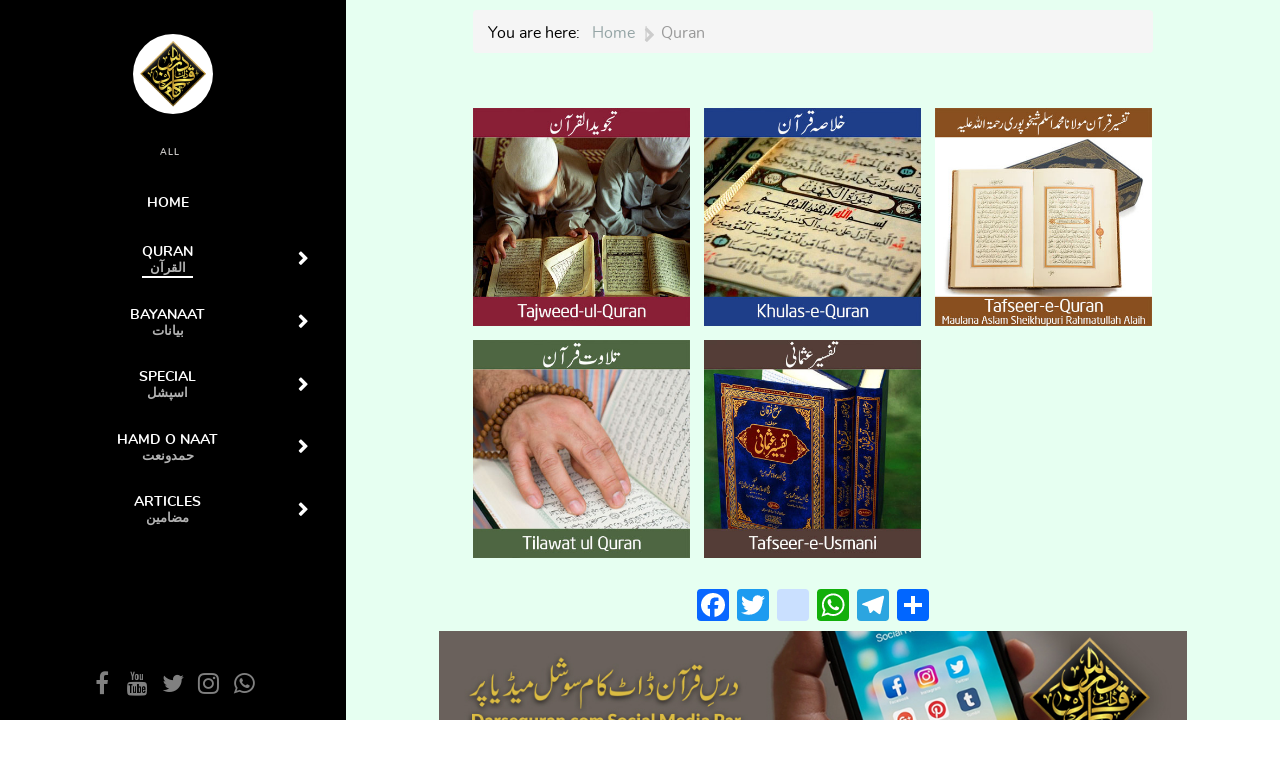

--- FILE ---
content_type: text/html; charset=utf-8
request_url: https://darsequran.com/quran-section
body_size: 7070
content:
    <!DOCTYPE html>
<html lang="en-GB" dir="ltr">
        
<head>
    
            <meta name="viewport" content="width=device-width, initial-scale=1.0">
        <meta http-equiv="X-UA-Compatible" content="IE=edge" />
        

                <link rel="icon" type="image/x-icon" href="/templates/rt_zenith/custom/images/favicon-32x32.png" />
        
                <link rel="apple-touch-icon" sizes="180x180" href="/templates/rt_zenith/custom/images/android-chrome-512x512.png">
        <link rel="icon" sizes="192x192" href="/templates/rt_zenith/custom/images/android-chrome-512x512.png">
            
         <meta charset="utf-8" />
	<base href="https://darsequran.com/quran-section" />
	<meta name="keywords" content="hajj bayan, hajj bayan in urdu, hajj bayan 2015, maulana tariq jameel hajj bayan 2014, molana tariq jameel mp3, molana tariq jameel 2014, molana tariq jameel 2015, molana tariq jameel bayan, bayans, bayan maulana tariq jameel, rabi ul awal, rabi ul awal 2015, rabi ul awal bayan, rabi ul awal bayans, hajj info,
tafseer, tafseer e quran, quran pak, quran majeed, quran kareem, tajveed, tajweed ul quran, tajweed, alquran, hadees, khulasa quran, tafseer e quran, urdu tafseer, tafseer e quran in urdu, tafseer pdf file, tafseer quran pdf, tajweeul quran, tafseerul quran, tafseer molana aslam sheikhupoori, mufti taqi usmani khulasa quran, tilawat e quran, tilawat, molana tariq jameel, molana inamaullah, mufti abdul qadir, mufti khalid mehmood, molana hakeem muhammad akhtar, hakeem akhtar, molana ismaeel rehan, ismaeel rehan, syed adnan kakakhel, molana, molana syed adnan kakakhel, molana younus palanpoori, hajj, special hajj, hajj special, hajj bayanat, haj, hajj 2015, hajj 2015 bayanat, hajj 2014 bayanat, hajj 2014, nojawano ki fikri nashist, fikrti, fikri nashist, nojawan, magazine, haya, payamehaya, online islamic magazine for girls, online islamic magazine for women, women magazine, girls islamic magazine, online girls magazine, online haya, haya online, haya, hayah, rabaiul awwal, raiwind ijtima 2015, raiwin ijtima, raiwind bayanat, beyanat, islamic bayanat, islamic online bayanat, free mp3 bayanat, mp3 bayanat, rabiul awwal bayanat, latest bayanat, online latest bayanat, molana tariq jameel latest bayanat, tariq jameel latest, special, rabiul awwal latest bayanat, muhammad, muhammad sallallahi alaihi wasallam, mohammad, mohammad SAW, muhammad SAW, prophet SAW, teachings, islamic teachings, alquran courses bayanat, special bayanat, special functions, taqreebat, junaid jamshed, qari waheed zafar qasmi, hamd junaid jamshed, anas younus, anas younus latest naat, anas younus naat, naat mp3, hafiz abu bakr, abu bakar, muhammad kashif naat, naats, naaten, nat, naats mp3, hafiz abu talha, english naat, english nasheed, english hamd, mufti khalid mehmood, mufti irshad ahmed ejaz, mufti irshad ahmed ajaz, hassan asim, hasan asim, paksitan, love pakistan, latest taraaney, latest, latest pakistani, pakistani taraney, pakistani nasheed, paksitani, pakistan, 14th august, yasir muhammad khan, oriya maqbool jaan, javed chaudry, ansar abbasi, general hameed gull, hameed gull articles, khatam e nubuwat, khatm e nubuvat, nubuwat, hazrat muhammad, last prophet, dr. aafia, dr. aafa magazine, dr. aafia articles, dr. afia, ramazan, ramadhan, ramzan, ramadhan 2015, ramazan 2015, ramadhan bayanat, ramzaan, ramadhan special, special bayanat, bayanaat, pir zulfiqar, aafia siddqui, hakeem akhtar, junaid jamshed, taqi usmani, rafi usmani, bayanaat, nasheed, articles, islamic nazam, hamd, Dars, Quran, Hadeeth, Maulana Aslam Shaikhupuri, North Nazimabad, E-Dars,Islamic Articles, Naat,Islam, Kalimay, Islamic Duae, Islamic Prayers, Prayers Method, Islamic Photos, Tariq Jameel, Maulana Tariq Jameel, Online Darsequran &amp; Hadeeth, darsequran, online quran, tilawah, darsequran course, bayanat, ulama, alim, islam, Allah, prophet, Islamic lectures, bayanaat, pir zulfiqar, aafia siddqui, hakeem akhtar, junaid jamshed, taqi usmani, rafi usmani, bayanaat, nasheed, articles, islamic nazam, hamd, Dars, Quran, Hadeeth, Maulana Aslam Shaikhupuri, North Nazimabad, E-Dars,Islamic Articles, Naat,Islam, Kalimay, Islamic Duae, Islamic Prayers, Prayers Method, Islamic Photos, Tariq Jameel, Maulana Tariq Jameel, Online Darsequran &amp; Hadeeth, darsequran, online quran, tilawah, darsequran course, bayanat, ulama, alim, islam, Allah, prophet, Islamic lectures, ';" />
	<meta name="description" content="'Listen speeches of Mufti Taqi Usmani, Maulana Tariq Jamil, Tafseer-e-quran by Maulana Aslam Sheikhupuri, Hamd-o-Naat, Articles and Much more on darsequran.com';" />
	<meta name="generator" content="Joomla! - Open Source Content Management" />
	<title>Quran</title>
	<link href="https://darsequran.com/plugins/content/addtoany/addtoany.css" rel="stylesheet" />
	<link href="/components/com_roksprocket/layouts/grids/themes/basic/basic.css" rel="stylesheet" />
	<link href="/media/gantry5/engines/nucleus/css-compiled/nucleus.css" rel="stylesheet" />
	<link href="/templates/rt_zenith/custom/css-compiled/zenith_279.css" rel="stylesheet" />
	<link href="/media/gantry5/assets/css/bootstrap-gantry.css" rel="stylesheet" />
	<link href="/media/gantry5/engines/nucleus/css-compiled/joomla.css" rel="stylesheet" />
	<link href="/media/jui/css/icomoon.css" rel="stylesheet" />
	<link href="/media/gantry5/assets/css/font-awesome.min.css" rel="stylesheet" />
	<link href="/templates/rt_zenith/custom/css-compiled/zenith-joomla_279.css" rel="stylesheet" />
	<link href="/templates/rt_zenith/custom/css-compiled/custom_279.css" rel="stylesheet" />
	<script type="application/json" class="joomla-script-options new">{"csrf.token":"c18dfbbc2152faf56892e2dd05fcec46","system.paths":{"root":"","base":""}}</script>
	<script src="/media/system/js/mootools-core.js?59a5576450d81f29600d1215ea8763e0"></script>
	<script src="/media/system/js/core.js?59a5576450d81f29600d1215ea8763e0"></script>
	<script src="/media/system/js/mootools-more.js?59a5576450d81f29600d1215ea8763e0"></script>
	<script src="https://static.addtoany.com/menu/page.js" defer></script>
	<script src="/components/com_roksprocket/assets/js/mootools-mobile.js"></script>
	<script src="/components/com_roksprocket/assets/js/rokmediaqueries.js"></script>
	<script src="/components/com_roksprocket/assets/js/roksprocket.js"></script>
	<script src="/components/com_roksprocket/assets/js/moofx.js"></script>
	<script src="/components/com_roksprocket/assets/js/roksprocket.request.js"></script>
	<script src="/components/com_roksprocket/layouts/grids/themes/basic/basic.js"></script>
	<script src="/media/jui/js/jquery.min.js?59a5576450d81f29600d1215ea8763e0"></script>
	<script src="/media/jui/js/jquery-noconflict.js?59a5576450d81f29600d1215ea8763e0"></script>
	<script src="/media/jui/js/jquery-migrate.min.js?59a5576450d81f29600d1215ea8763e0"></script>
	<script src="/media/system/js/caption.js?59a5576450d81f29600d1215ea8763e0"></script>
	<script src="/media/jui/js/jquery.ui.core.min.js?59a5576450d81f29600d1215ea8763e0"></script>
	<script src="/media/jui/js/bootstrap.min.js?59a5576450d81f29600d1215ea8763e0"></script>
	<script src="https://www.googletagmanager.com/gtag/js?id=G-486FLPY7S6" async></script>
	<script>
if (typeof RokSprocket == 'undefined') RokSprocket = {};
Object.merge(RokSprocket, {
	SiteURL: 'https://darsequran.com/',
	CurrentURL: 'https://darsequran.com/',
	AjaxURL: 'https://darsequran.com/index.php?option=com_roksprocket&amp;task=ajax&amp;format=raw&amp;ItemId=104'
});
window.addEvent('domready', function(){
		RokSprocket.instances.grids = new RokSprocket.Grids();
});
window.addEvent('domready', function(){
	RokSprocket.instances.grids.attach(650, '{"animations":["fade","scale","rotate"],"displayed":[5,4,3,2,1]}');
});
window.addEvent('load', function(){
   var overridden = false;
   if (!overridden && window.G5 && window.G5.offcanvas){
       var mod = document.getElement('[data-grids="650"]');
       mod.addEvents({
           touchstart: function(){ window.G5.offcanvas.detach(); },
           touchend: function(){ window.G5.offcanvas.attach(); }
       });
       overridden = true;
   };
});
jQuery(window).on('load',  function() {
				new JCaption('img.caption');
			});      window.dataLayer = window.dataLayer || [];
      function gtag(){dataLayer.push(arguments);}
      gtag('js', new Date());

      gtag('config', 'G-486FLPY7S6');

          
	</script>

    
                
</head>

    <body class="gantry site com_content view-article no-layout no-task dir-ltr itemid-104 outline-279 g-default g-style-preset1">
        
                    

        
        <div id="g-page-surround">
                                    

                                        
                                
    
    
                <section id="g-container-body" class="g-wrapper">
                            <div class="g-grid">                        

        <div class="g-block size-27">
             <section id="g-bodysidebar">
                                        <div class="g-grid">                        

        <div class="g-block size-100 center nomarginbottom nopaddingbottom">
             <div id="logo-1665-particle" class="g-content g-particle">            <a href="/index.php" class="avatar-logo" target="_self" title="" >
    
            <img src="/templates/rt_zenith/images/pages/all/img-01.jpg" alt="" />
    
            </a>
            </div>
        </div>
            </div>
                            <div class="g-grid">                        

        <div class="g-block size-100 nopaddingtop nomargintop center nomarginbottom nopaddingbottom g-vnavigation-container">
             <div id="verticalmenu-4960-particle" class="g-content g-particle">            <!-- Menu toggle for mobile version -->
    <button class="action action--open" aria-label="Open Menu">
        <span class="icon icon--menu icon-vertical-menu"></span>
    </button>

    <!-- Menu -->
    <nav id="ml-menu" class="menu" data-all-text="ALL">
        <!-- Close button for mobile version -->
        <button class="action action--close" aria-label="Close Menu">
            <span class="icon icon--cross icon-vertical-menu"></span>
        </button>
        <div class="menu__wrap">
            <ul data-menu="main" class="menu__level">
                                                                                                    <li class="menu__item ">
                <a class="menu__link "  href="/index.php" >
                    <span>
                                        Home
                

                    </span>
                </a>
            </li>
            
                                                                                                    <li class="menu__item ">
                <a class="menu__link menu__link--current" data-submenu="submenu-104" href="/index.php/quran-section" >
                    <span>
                                        Quran
                    <div class="g-menu-item-subtitle">القرآن</div>
                

                    </span>
                </a>
            </li>
            
                                                                                                                    <li class="menu__item ">
                    <a class="menu__link " data-submenu="submenu-110" href="javascript:void(0)">
                      <span>
                                            Bayanaat
                    <div class="g-menu-item-subtitle">بیانات</div>
                

                          </span>
                    </a>
                </li>
                        
                                                                                                                    <li class="menu__item ">
                    <a class="menu__link " data-submenu="submenu-180" href="javascript:void(0)">
                      <span>
                                            Special
                    <div class="g-menu-item-subtitle">اسپشل</div>
                

                          </span>
                    </a>
                </li>
                        
                                                                                                                    <li class="menu__item ">
                    <a class="menu__link " data-submenu="submenu-393" href="javascript:void(0)">
                      <span>
                                            Hamd o Naat
                    <div class="g-menu-item-subtitle">حمدونعت</div>
                

                          </span>
                    </a>
                </li>
                        
                                                                                                    <li class="menu__item ">
                <a class="menu__link " data-submenu="submenu-270" href="/index.php/articles" >
                    <span>
                                        Articles
                    <div class="g-menu-item-subtitle">مضامین</div>
                

                    </span>
                </a>
            </li>
            
                            </ul>

                                                                                                                                                                                                                        
                                                                                                                                                                                                                                                                                                
                                        <ul data-menu="submenu-104" class="menu__level">
                                                        <li class="menu__item ">
                                                                                        <a class="menu__link "  href="/index.php/quran-section/tafseer-e-quran" >
                <span>
                                        Tafseer-e-Quran
                    <div class="g-menu-item-subtitle">Maulana Aslam Sheikhupuri</div>
                

                     </span>
                </a>
                    </li>
    
                                                        <li class="menu__item ">
                                                                                        <a class="menu__link "  href="/index.php/quran-section/tafseer-e-quran-mufti-mahmood-ashraf-usmani" >
                <span>
                                        Tafseer e Quran
                    <div class="g-menu-item-subtitle">Mufti Mahmood Ashraf Usmani</div>
                

                     </span>
                </a>
                    </li>
    
                                                        <li class="menu__item ">
                                                                                        <a class="menu__link "  href="/index.php/quran-section/tafseer-e-usmani" >
                <span>
                                        Tafseer e Usmani
                

                     </span>
                </a>
                    </li>
    
                                                        <li class="menu__item ">
                                                                                        <a class="menu__link "  href="/index.php/quran-section/khulasa-quran" >
                <span>
                                        Khulasa Quran 
                

                     </span>
                </a>
                    </li>
    
                                                        <li class="menu__item ">
                                                                                        <a class="menu__link "  href="/index.php/quran-section/tajweed-ul-quran" >
                <span>
                                        Tajweed-ul-Quran
                

                     </span>
                </a>
                    </li>
    
                                                        <li class="menu__item ">
                                                                                        <a class="menu__link "  href="/index.php/quran-section/tilawat" >
                <span>
                                        Tilawat-e-Quran
                

                     </span>
                </a>
                    </li>
    
                                                        <li class="menu__item ">
                                                                                        <a class="menu__link "  href="/index.php/quran-section/tilawat-quran-by-qari-akbar-maliki" >
                <span>
                                        Qari Akbar Maliki
                    <div class="g-menu-item-subtitle"> Tilawat e Quran</div>
                

                     </span>
                </a>
                    </li>
    
                                    </ul>
                                                                                                                                                                                                                                                                                                                                                                
                                        <ul data-menu="submenu-110" class="menu__level">
                                                        <li class="menu__item ">
                                                                                        <a class="menu__link "  href="/index.php/speeches/mufti-taqi-usmani" >
                <span>
                                        Mufti Taqi Usmani Sb
                

                     </span>
                </a>
                    </li>
    
                                                        <li class="menu__item ">
                                                                                        <a class="menu__link "  href="/index.php/speeches/mufti-rafi-usmani" >
                <span>
                                        Mufti Rafi Usmani Sb
                

                     </span>
                </a>
                    </li>
    
                                                        <li class="menu__item ">
                                                                                        <a class="menu__link "  href="/index.php/speeches/molana-muhammad-makki-hijazi-sahib" >
                <span>
                                        Maulana Makki Hijazi
                

                     </span>
                </a>
                    </li>
    
                                                        <li class="menu__item ">
                                                                                        <a class="menu__link "  href="https://darsequran.com/index.php/speeches/tariq-jameel" >
                <span>
                                        Maulana Tariq Jameel
                

                     </span>
                </a>
                    </li>
    
                                                        <li class="menu__item ">
                                                                                        <a class="menu__link "  href="/index.php/speeches/peer-zulfiqar" >
                <span>
                                        Pir Zulfiqar Naqshbandi
                

                     </span>
                </a>
                    </li>
    
                                                        <li class="menu__item ">
                                                                                        <a class="menu__link "  href="/index.php/speeches/molana-abdul-sattar" >
                <span>
                                        Maulana Abdul Sattar
                

                     </span>
                </a>
                    </li>
    
                                                        <li class="menu__item ">
                                                                                        <a class="menu__link "  href="/index.php/speeches-of-renowned-ulama" >
                <span>
                                        Maroof Ulama-e-Kiraam
                

                     </span>
                </a>
                    </li>
    
                                    </ul>
                                                                                                                                                                                                                                                                                                                                                                                            
                                        <ul data-menu="submenu-180" class="menu__level">
                                                        <li class="menu__item ">
                                                                                        <a class="menu__link "  href="/index.php/special/sunehri-awaaz" >
                <span>
                                        Sonehri Awaaz | Old is gold
                

                     </span>
                </a>
                    </li>
    
                                                        <li class="menu__item ">
                                                                                        <a class="menu__link "  href="/index.php/special/alquran-courses-network-bahadurabad" >
                <span>
                                        Al-Quran Courses Network | AQCNP
                

                     </span>
                </a>
                    </li>
    
                                                        <li class="menu__item ">
                                                                                        <a class="menu__link "  href="/index.php/special/weekly-voice" >
                <span>
                                        Weekly Voice
                

                     </span>
                </a>
                    </li>
    
                                                        <li class="menu__item ">
                                                                                        <a class="menu__link "  href="/index.php/special/masail-aur-unka-hal" >
                <span>
                                        Masail Aur Unka Hal
                

                     </span>
                </a>
                    </li>
    
                                                        <li class="menu__item ">
                                                                                        <a class="menu__link " data-submenu="submenu-356" href="/index.php/special/ceremonies" >
                <span>
                                        Taqreebat
                

                     </span>
                </a>
                    </li>
    
                                                        <li class="menu__item ">
                                                                                        <a class="menu__link "  href="/index.php/tableeghi-ijtemah-bayanaat" >
                <span>
                                        Tablighi Ijtema&#039;aat
                

                     </span>
                </a>
                    </li>
    
                                                        <li class="menu__item ">
                                                                                        <a class="menu__link "  href="/index.php/special/hajj-bayanaat" >
                <span>
                                        Hajj Bayanaat
                

                     </span>
                </a>
                    </li>
    
                                                        <li class="menu__item ">
                                                                                        <a class="menu__link "  href="/index.php/special/ramadan-special" >
                <span>
                                        Ramadan Special
                

                     </span>
                </a>
                    </li>
    
                                    </ul>
                                                                                                                                                                                
                                        <ul data-menu="submenu-356" class="menu__level">
                                                        <li class="menu__item ">
                                                                                        <a class="menu__link "  href="/index.php/special/ceremonies/jma-convocation-2016" >
                <span>
                                        JTR Annual Ceremony 2016
                

                     </span>
                </a>
                    </li>
    
                                                        <li class="menu__item ">
                                                                                        <a class="menu__link "  href="/index.php/special/ceremonies/jma-convocation-2015" >
                <span>
                                        JTR Annual Ceremony 2015
                

                     </span>
                </a>
                    </li>
    
                                    </ul>
                                                                                                                                                                                                                                                                                                                                                                    
                                        <ul data-menu="submenu-393" class="menu__level">
                                                        <li class="menu__item ">
                                                                                        <a class="menu__link "  href="/index.php/list-of-all-voices-hamd-o-naat/dq-junaid-jamshed-shaheed" >
                <span>
                                        Junaid Jamshed Shaheed
                

                     </span>
                </a>
                    </li>
    
                                                        <li class="menu__item ">
                                                                                        <a class="menu__link "  href="/index.php/list-of-all-voices-hamd-o-naat/dq-mili-nagmay/quran-section" >
                <span>
                                        Milli Naghmay
                

                     </span>
                </a>
                    </li>
    
                                                        <li class="menu__item ">
                                                                                        <a class="menu__link "  href="/index.php/list-of-all-voices-hamd-o-naat/dq-anas-yunus/quran-section" >
                <span>
                                        Mufti Anas Yusnus
                

                     </span>
                </a>
                    </li>
    
                                                        <li class="menu__item ">
                                                                                        <a class="menu__link "  href="/index.php/list-of-all-voices-hamd-o-naat/hafiz-abdul-qadir/quran-section" >
                <span>
                                        Hafiz Abu Bakr
                

                     </span>
                </a>
                    </li>
    
                                                        <li class="menu__item ">
                                                                                        <a class="menu__link "  href="/index.php/list-of-all-voices-hamd-o-naat/dq-english-nasheed/quran-section" >
                <span>
                                        English Nasheed
                

                     </span>
                </a>
                    </li>
    
                                                        <li class="menu__item ">
                                                                                        <a class="menu__link "  href="/index.php/list-of-all-voices-hamd-o-naat/dq-maulana-shahid-imran-arfi/quran-section" >
                <span>
                                        Maulana Shahid Imran Arfi
                

                     </span>
                </a>
                    </li>
    
                                                        <li class="menu__item ">
                                                                                        <a class="menu__link "  href="/index.php/list-of-all-voices-hamd-o-naat/dq-qari-waheed-zafar-qasmi/quran-section" >
                <span>
                                        Qari Waheed Zafar Qasmi
                

                     </span>
                </a>
                    </li>
    
                                                        <li class="menu__item ">
                                                                                        <a class="menu__link "  href="/index.php/list-of-all-voices-hamd-o-naat" >
                <span>
                                        Others
                

                     </span>
                </a>
                    </li>
    
                                    </ul>
                                                                                                                                                                                                                                                                                                                                                                                                        
                                        <ul data-menu="submenu-270" class="menu__level">
                                                        <li class="menu__item ">
                                                                                        <a class="menu__link " data-submenu="submenu-448" href="/index.php/articles/aaj-key-baat" >
                <span>
                                        Aaj Key Baat
                

                     </span>
                </a>
                    </li>
    
                                                        <li class="menu__item ">
                                                                                        <a class="menu__link "  href="/index.php/articles/quran-hadith-waaz" >
                <span>
                                        Quran wa Hadith
                

                     </span>
                </a>
                    </li>
    
                                                        <li class="menu__item ">
                                                                                        <a class="menu__link "  href="/index.php/articles/mmtaqi" >
                <span>
                                        Mufti Taqi Usmani
                

                     </span>
                </a>
                    </li>
    
                                                        <li class="menu__item ">
                                                                                        <a class="menu__link "  href="/index.php/articles/khatm-e-nabuwat-par-aritcles" >
                <span>
                                        Khatm e Nabuwwat
                

                     </span>
                </a>
                    </li>
    
                                                        <li class="menu__item ">
                                                                                        <a class="menu__link "  href="/index.php/articles/ramadan-kay-fazail-wa-masail-mufti-muhammad" >
                <span>
                                        Aap Kay Masail Ka Hal
                

                     </span>
                </a>
                    </li>
    
                                                        <li class="menu__item ">
                                                                                        <a class="menu__link "  href="/index.php/articles/dr-aafia-siddiqi-article" >
                <span>
                                        Dr. Aafia Siddiqui
                

                     </span>
                </a>
                    </li>
    
                                                        <li class="menu__item ">
                                                                                        <a class="menu__link "  href="/index.php/articles/mufti-jameel-khan-shaheed" >
                <span>
                                        Mufti Jameel Khan Shaheed
                

                     </span>
                </a>
                    </li>
    
                                                        <li class="menu__item ">
                                                                                        <a class="menu__link "  href="/index.php/articles/english-articles" >
                <span>
                                        English Articles
                

                     </span>
                </a>
                    </li>
    
                                    </ul>
                                                                                                                                                                                        
                                        <ul data-menu="submenu-448" class="menu__level">
                                                        <li class="menu__item ">
                                                                                        <a class="menu__link "  href="/index.php/articles/aaj-key-baat/fil-badeeh-abdul-rahman-madani" >
                <span>
                                        Fil Badeeh
                

                     </span>
                </a>
                    </li>
    
                                                        <li class="menu__item ">
                                                                                        <a class="menu__link "  href="/index.php/articles/aaj-key-baat/pukaar-mufti-rasheed-ahmad-khursheed" >
                <span>
                                        Pukaar
                

                     </span>
                </a>
                    </li>
    
                                                        <li class="menu__item ">
                                                                                        <a class="menu__link "  href="/index.php/articles/aaj-key-baat/karzaar" >
                <span>
                                        Karzaar
                

                     </span>
                </a>
                    </li>
    
                                                        <li class="menu__item ">
                                                                                        <a class="menu__link "  href="/index.php/articles/aaj-key-baat/mohasbah" >
                <span>
                                        Mohasbah
                

                     </span>
                </a>
                    </li>
    
                                    </ul>
                                                                                                                                                                                        
        </div>
    </nav>
            </div>
        </div>
            </div>
                            <div class="g-grid">                        

        <div class="g-block size-100 center nopaddingleft nopaddingright nopaddingbottom social-sidebar">
             <div id="social-4592-particle" class="g-content g-particle">            <div class="g-social ">
                <div class="g-social-items">
                            <a target="_blank" href="https://www.facebook.com/darsequran1" title="" aria-label="">
                    <span class="fa fa-facebook fa-fw"></span>                    <span class="g-social-text"></span>                </a>
                            <a target="_blank" href="http://www.youtube.com/darsequran1" title="" aria-label="">
                    <span class="fa fa-youtube fa-fw"></span>                    <span class="g-social-text"></span>                </a>
                            <a target="_blank" href="https://twitter.com/darsequran" title="" aria-label="">
                    <span class="fa fa-twitter fa-fw"></span>                    <span class="g-social-text"></span>                </a>
                            <a target="_blank" href="https://www.instagram.com/Darsequran1/" title="" aria-label="">
                    <span class="fa fa-instagram fa-fw"></span>                    <span class="g-social-text"></span>                </a>
                            <a target="_blank" href="https://chat.whatsapp.com/LczIoFCPdIWILkdoRF4CcU" title="" aria-label="">
                    <span class="fa fa-whatsapp fa-fw"></span>                    <span class="g-social-text"></span>                </a>
                    </div>
    </div>
            </div>
        </div>
            </div>
            
    </section>
        </div>
                    

        <div class="g-block size-73 nopaddingtop nopaddingbottom flush">
             <section id="g-top" class="section-horizontal-paddings">
                                        <div class="g-grid">                        

        <div class="g-block size-100 title-grey">
             <div class="g-content">
                                    <div class="platform-content"><div class="moduletable ">
						<div aria-label="Dq_breadcrumb" role="navigation">
	<ul itemscope itemtype="https://schema.org/BreadcrumbList" class="breadcrumb">
					<li>
				You are here: &#160;
			</li>
		
						<li itemprop="itemListElement" itemscope itemtype="https://schema.org/ListItem">
											<a itemprop="item" href="/index.php" class="pathway"><span itemprop="name">Home</span></a>
					
											<span class="divider">
							|						</span>
										<meta itemprop="position" content="1">
				</li>
							<li itemprop="itemListElement" itemscope itemtype="https://schema.org/ListItem" class="active">
					<span itemprop="name">
						Quran					</span>
					<meta itemprop="position" content="2">
				</li>
				</ul>
</div>
		</div></div>
            
        </div>
        </div>
            </div>
            
    </section>
                                                        
                <section id="g-feature" class="section-vertical-paddings section-horizontal-paddings">
                                        <div class="g-grid">                        

        <div class="g-block size-100">
             <div class="g-content">
                                                            <div class="platform-content row-fluid"><div class="span12"><div class="item-page" itemscope itemtype="https://schema.org/Article">
	<meta itemprop="inLanguage" content="en-GB" />
	
		
						
		
	
	
		
								<div itemprop="articleBody">
		<p><div class="sprocket-grids-b" data-grids="650">
	<ul class="sprocket-grids-b-container sprocket-grids-b-columns-3" data-grids-items>
		<li data-grids-item>
	<div class="sprocket-grids-b-item" data-grids-content>
				<div class="sprocket-grids-b-image-container">
			<img src="/images/tajweek.jpg" alt="" class="sprocket-grids-b-image" />
						<div class="sprocket-grids-b-effect"></div>
					</div>
		
				<div class="sprocket-grids-b-content overlay-mode">
			
			
						<a href="/index.php/quran/tajweed-ul-quran" class="sprocket-grids-b-readon">Read More</a>
					</div>
			</div>
</li>
<li data-grids-item>
	<div class="sprocket-grids-b-item" data-grids-content>
				<div class="sprocket-grids-b-image-container">
			<img src="/images/khulasaquran.jpg" alt="" class="sprocket-grids-b-image" />
						<div class="sprocket-grids-b-effect"></div>
					</div>
		
				<div class="sprocket-grids-b-content overlay-mode">
			
			
						<a href="/index.php/quran-section/khulasa-quran" class="sprocket-grids-b-readon">Read More</a>
					</div>
			</div>
</li>
<li data-grids-item>
	<div class="sprocket-grids-b-item" data-grids-content>
				<div class="sprocket-grids-b-image-container">
			<img src="/images/tafseerequran.jpg" alt="" class="sprocket-grids-b-image" />
						<div class="sprocket-grids-b-effect"></div>
					</div>
		
				<div class="sprocket-grids-b-content overlay-mode">
			
			
						<a href="/index.php/quran-section/tafseer-e-quran" class="sprocket-grids-b-readon">Read More</a>
					</div>
			</div>
</li>
<li data-grids-item>
	<div class="sprocket-grids-b-item" data-grids-content>
				<div class="sprocket-grids-b-image-container">
			<img src="/images/tilawah.jpg" alt="" class="sprocket-grids-b-image" />
						<div class="sprocket-grids-b-effect"></div>
					</div>
		
				<div class="sprocket-grids-b-content overlay-mode">
			
			
						<a href="/index.php/quran/tajweed-ul-quran" class="sprocket-grids-b-readon">Read More</a>
					</div>
			</div>
</li>
<li data-grids-item>
	<div class="sprocket-grids-b-item" data-grids-content>
				<div class="sprocket-grids-b-image-container">
			<img src="/images/usmani.jpg" alt="" class="sprocket-grids-b-image" />
						<div class="sprocket-grids-b-effect"></div>
					</div>
		
				<div class="sprocket-grids-b-content overlay-mode">
			
			
						<a href="/index.php/quran/tajweed-ul-quran" class="sprocket-grids-b-readon">Read More</a>
					</div>
			</div>
</li>
	</ul>
</div>
</p> <div class="addtoany_container"><span class="a2a_kit a2a_kit_size_32 addtoany_list" data-a2a-url="https://darsequran.com/index.php/quran-section" data-a2a-title="Quran e Majeed Section">
<a class="a2a_button_facebook"></a>
<a class="a2a_button_twitter"></a>
<a class="a2a_button_instagram"></a>
<a class="a2a_button_whatsapp"></a>
<a class="a2a_button_telegram"></a>
<a class="a2a_dd" href="https://www.addtoany.com/share"></a>
</span>
</div>	</div>

	
							</div></div></div>
    
            
    </div>
        </div>
            </div>
                            <div class="g-grid">                        

        <div class="g-block size-100 nomargintop nopaddingtop flush">
             <div id="logo-7427-particle" class="g-content g-particle">            <a href="/index.php?option=com_content&amp;view=article&amp;id=3970&amp;Itemid=389" class="g-logo" target="_self" title="Darsequran.com" >
    
            <img src="/images/banners/dqsmbanner.jpg" alt="Darsequran.com" />
    
            </a>
            </div>
        </div>
            </div>
            
    </section>
                                                        
                <section id="g-utility" class="section-vertical-paddings section-horizontal-paddings">
                                        <div class="g-grid">                        

        <div class="g-block size-100">
             <div id="gridstatistic-1829-particle" class="g-content g-particle">            <div class=" g-title-wrapper">

        
        <div class="g-gridstatistic">
                        
            <div class="g-gridstatistic-wrapper g-gridstatistic-3cols">

                                    <div class="g-gridstatistic-item">
                        <div class="g-gridstatistic-item-wrapper">
                            <div class="g-gridstatistic-item-text1 odometer" data-odometer-value="1,312,398"></div>
                            <div class="g-gridstatistic-item-icon"></div>
                            <div class="g-gridstatistic-item-text2"><span>Darsequran1 Fb Likes</span></div>
                        </div>
                    </div>
                                    <div class="g-gridstatistic-item">
                        <div class="g-gridstatistic-item-wrapper">
                            <div class="g-gridstatistic-item-text1 odometer" data-odometer-value="1042000"></div>
                            <div class="g-gridstatistic-item-icon"></div>
                            <div class="g-gridstatistic-item-text2"><span>Darsequran1 YT Subscribers</span></div>
                        </div>
                    </div>
                                    <div class="g-gridstatistic-item">
                        <div class="g-gridstatistic-item-wrapper">
                            <div class="g-gridstatistic-item-text1 odometer" data-odometer-value="10,000+"></div>
                            <div class="g-gridstatistic-item-icon"></div>
                            <div class="g-gridstatistic-item-text2"><span>Videos on Social Media</span></div>
                        </div>
                    </div>
                
            </div>

            
        </div>
    </div>
            </div>
        </div>
            </div>
            
    </section>
                                                        
                <footer id="g-footer">
                                        <div class="g-grid">                        

        <div class="g-block size-100">
             <div id="totop-4025-particle" class="g-content g-particle">            <div class="g-totop g-particle">
    <div class="g-totop">
        <a href="#" id="g-totop" rel="nofollow">
                        Top                    </a>
    </div>
</div>
            </div>
        </div>
            </div>
            
    </footer>
                                                        
                <section id="g-copyright">
                                        <div class="g-grid">                        

        <div class="g-block size-100">
             <div id="copyright-6153-particle" class="g-content g-particle">            &copy;
        2026
    by <span>Darsequran.com</span>. All rights reserved.
            </div>
        </div>
            </div>
            
    </section>
        </div>
            </div>
    
    </section>
    
                    
                        

        </div>
                    

                        <script type="text/javascript" src="/media/gantry5/assets/js/main.js"></script>
    <script type="text/javascript" src="/templates/rt_zenith/js/modernizr-vmenu.js"></script>
    <script type="text/javascript" src="/templates/rt_zenith/js/classie.js"></script>
    <script type="text/javascript" src="/templates/rt_zenith/js/verticalmenu.js"></script>
    <script type="text/javascript" src="/templates/rt_zenith/js/verticalmenu.init.js"></script>
    <script type="text/javascript" src="/templates/rt_zenith/js/odometer.js"></script>
    <script type="text/javascript">
        ;((function() {

            var isElementInViewport = function(el, delta) {
                var rect = jQuery(el).get(0).getBoundingClientRect();
                delta = delta || 0;
                return (
                    rect.top >= -delta &&
                    rect.left >= -delta &&
                    rect.bottom <= (delta + (window.innerHeight || document.documentElement.clientHeight)) &&
                    rect.right <= (delta + (window.innerWidth || document.documentElement.clientWidth))
                );
            }

            jQuery(window).scroll(function() {
                var odometers = jQuery.find('.odometer'), value, instances = {};
                odometers.forEach(function(odometer, idx) {
                    odometer = jQuery(odometer).get(0);
                    if (!instances['o-' + idx] && isElementInViewport(odometer, 100)) {
                        value = jQuery(odometer).attr('data-odometer-value');
                        instances['o-' + idx] = {
                            i: new Odometer({ el: odometer }),
                            v: value
                        };
                        setTimeout(function() {
                            instances['o-' + idx].i.update(instances['o-' + idx].v || 0);
                        }, 100);
                    }
                });
            });

            jQuery(window).ready(function() {
                jQuery(this).trigger('scroll');
            });

        })());
    </script>
    

    

        
    </body>
</html>


--- FILE ---
content_type: text/css
request_url: https://darsequran.com/plugins/content/addtoany/addtoany.css
body_size: 120
content:
.addtoany {
	display: inline;
}
.addtoany_list { 
	display: inline;
	line-height: 16px;
}
.addtoany_list > a, 
.addtoany_list a img, 
.addtoany_list a > span {
	vertical-align: middle;
}
.addtoany_list > a {
	display: inline-block;
	font-size: 16px;
	padding: 0 4px;
}
.addtoany_list.a2a_kit_size_32 > a {
	font-size: 32px;
}
.addtoany_list a span.a2a_img { 
	display: inline-block;
	height: 16px;
	opacity: 1;
	overflow: hidden;
	width: 16px;
}
.addtoany_list.a2a_kit_size_32 a > span {
	border-radius: 4px;
	display: inline-block;
	height: 32px;
	line-height: 32px;
	opacity: 1;
	overflow: hidden;
	width: 32px;
}
.addtoany_list a:hover:hover img,
.addtoany_list a:hover span {
	opacity: .7;
}
.addtoany_list a.addtoany_share_save img { 
	border: 0;
	width: auto;
	height: auto;
}
.a2a_kit a:empty,
.a2a_kit a[class^="a2a_button_"]:has(.a2a_s_undefined) {
	display: none;
}

--- FILE ---
content_type: text/css
request_url: https://darsequran.com/components/com_roksprocket/layouts/grids/themes/basic/basic.css
body_size: 918
content:
/**
* @version   $Id: grids.css 10885 2013-05-30 06:31:41Z btowles $
* @author    RocketTheme http://www.rockettheme.com
* @copyright Copyright (C) 2007 - 2020 RocketTheme, LLC
* @license   http://www.rockettheme.com/legal/license.php RocketTheme Proprietary Use License
*/

/* Grids - Colors */
.sprocket-grids-b-content {color: #fff;}
.sprocket-grids-b-item.panel-color {background: #151515;}

/* Grids - Core */
.sprocket-grids-b {position: relative;}
.sprocket-grids-b:after {display: table;content: "";clear: both;}
.sprocket-grids-b-header ul {list-style: none;margin: 0;padding: 0;}
.sprocket-grids-b-container {position: relative;clear: both;margin: 0 -1%;list-style: none;}
#main .sprocket-grids-b-container {margin: 0 -1%; padding: 0;list-style: none;}
.sprocket-grids-b-container li {-webkit-backface-visibility: hidden;-webkit-transform: translatez(0);box-sizing: border-box;padding: 1%;}

/* Grids - Columns */
.sprocket-grids-b-columns-1 > li {width: 100%;}
.sprocket-grids-b-columns-2 > li {width: 50%;width: -webkit-calc(100% / 2);width: calc(100% / 2);}
.sprocket-grids-b-columns-3 > li {width: 33.333333333333336%;width: -webkit-calc(100% / 3);width: calc(100% / 3);}
.sprocket-grids-b-columns-4 > li {width: 25%;width: -webkit-calc(100% / 4);width: calc(100% / 4);}
.sprocket-grids-b-columns-5 > li {width: 20%;width: -webkit-calc(100% / 5);width: calc(100% / 5);}
.sprocket-grids-b-columns-6 > li {width: 16.666666666666668%;width: -webkit-calc(100% / 6);width: calc(100% / 6);}
.sprocket-grids-b-columns-7 > li {width: 14.285714285714286%;width: -webkit-calc(100% / 7);width: calc(100% / 7);}
.sprocket-grids-b-columns-8 > li {width: 12.5%;width: -webkit-calc(100% / 8);width: calc(100% / 8);}
.sprocket-grids-b-columns-9 > li {width: 11.11111111111111%;width: -webkit-calc(100% / 9);width: calc(100% / 9);}
.sprocket-grids-b-columns-10 > li {width: 10%;width: -webkit-calc(100% / 10);width: calc(100% / 10);}

/* Grids - Content */
.sprocket-grids-b-content {padding: 15px;box-sizing: border-box;}
.sprocket-grids-b-content.overlay-mode {position: absolute;overflow: hidden;top: 0;left: 0;right: 0;bottom: 0;visibility: hidden;opacity: 0;height: 0;}
.sprocket-grids-b-item:hover .sprocket-grids-b-content.overlay-mode {opacity: 1;visibility: visible;height: 100%;}
.sprocket-grids-b-item {display: block;position: relative;}
.sprocket-grids-b-image-container {position: relative;}
.sprocket-grids-b-image {width: 100%;}
.sprocket-grids-b-effect {position: absolute;bottom: 0;left: 0;right: 0;top: 0;width: 0;height: 0;opacity: 0;background: rgba(0,0,0,0.7);-webkit-transition: all 0.2s;-moz-transition: all 0.2s;transition: all 0.2s;-webkit-backface-visibility: hidden;-webkit-transform: translatez(0);}
.sprocket-grids-b-item:hover .sprocket-grids-b-effect {width: 100%;height: 100%;opacity: 1;}
.sprocket-grids-b-title {margin: 0 0 15px 0;}
.overlay-mode .sprocket-grids-b-title {opacity: 0;margin-top: -25px;-webkit-transition: all 0.2s 0.2s;-moz-transition: all 0.2s 0.2s;transition: all 0.2s 0.2s;}
.sprocket-grids-b-item:hover .overlay-mode .sprocket-grids-b-title {opacity: 1;margin-top: 0;}
.sprocket-grids-b-text {margin: 15px 0;display: block;}
.sprocket-grids-b-readon {white-space: nowrap;}
.overlay-mode .sprocket-grids-b-text, .overlay-mode .sprocket-grids-b-readon {opacity: 0;-webkit-transition: opacity 0.3s 0.4s;-moz-transition: opacity 0.3s 0.4s;transition: opacity 0.3s 0.6s;}
.sprocket-grids-b-item:hover .overlay-mode .sprocket-grids-b-text, .sprocket-grids-b-item:hover .overlay-mode .sprocket-grids-b-readon {opacity: 1;}
.sprocket-grids-b-item:hover .sprocket-grids-b-effect { 
	display:none;
}
a.sprocket-grids-b-readon {
    display: block;
    width: 100%;
    height: 100%;
    margin: 0;
    font-size: 0px !important;  
}

.sprocket-grids-b-content.overlay-mode {
    padding: 0 !important;
}
/* Media Queries */
@media only screen and (min-width: 768px) and (max-width: 959px) {
    .sprocket-grids-b-columns-1 > li, .sprocket-grids-b-columns-2 > li, .sprocket-grids-b-columns-3 > li, .sprocket-grids-b-columns-4 > li, .sprocket-grids-b-columns-5 > li, .sprocket-grids-b-columns-6 > li, .sprocket-grids-b-columns-7 > li, .sprocket-grids-b-columns-8 > li, .sprocket-grids-b-columns-9 > li, .sprocket-grids-b-columns-10 > li {width: 33.34%;}
}

@media only screen and (min-width: 481px) and (max-width: 767px) {
  .sprocket-grids-b-columns-1 > li, .sprocket-grids-b-columns-2 > li, .sprocket-grids-b-columns-3 > li, .sprocket-grids-b-columns-4 > li, .sprocket-grids-b-columns-5 > li, .sprocket-grids-b-columns-6 > li, .sprocket-grids-b-columns-7 > li, .sprocket-grids-b-columns-8 > li, .sprocket-grids-b-columns-9 > li, .sprocket-grids-b-columns-10 > li {width: 50%;}
  .sprocket-grids-b-info {display: none;}
}

@media only screen and (max-width: 480px) {
  .sprocket-grids-b-columns-1 > li, .sprocket-grids-b-columns-2 > li, .sprocket-grids-b-columns-3 > li, .sprocket-grids-b-columns-4 > li, .sprocket-grids-b-columns-5 > li, .sprocket-grids-b-columns-6 > li, .sprocket-grids-b-columns-7 > li, .sprocket-grids-b-columns-8 > li, .sprocket-grids-b-columns-9 > li, .sprocket-grids-b-columns-10 > li {width: 50%;}
  .sprocket-grids-b-content {text-align: center;}
  .sprocket-grids-b-info, .sprocket-grids-b-text {display: none;}
}
